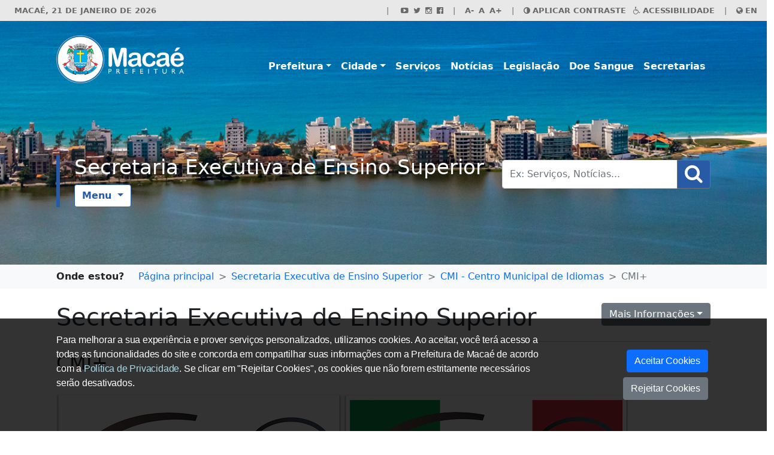

--- FILE ---
content_type: text/html; charset=UTF-8
request_url: https://macae.rj.gov.br/ensinosuperior/conteudo/titulo/cmi-
body_size: 93198
content:
  
<!DOCTYPE html>
<html lang="pt">
<head>
        
  <title>Prefeitura Municipal de Macaé</title>  <meta content="width=device-width, initial-scale=1, maximum-scale=1, user-scalable=no" name="viewport">
  <meta name="title" content="Prefeitura Municipal de Macaé" />
  <meta name="description" content="Secretaria Executiva de Ensino Superior" />
  <meta name="keywords" content="" />
  <meta name="url" content="https://macae.rj.gov.br/ensinosuperior/conteudo/titulo/cmi-" />
  <meta http-equiv="pragma" content="no-cache" />
  <meta charset="utf-8" />
  <link rel='alternate' type='application/rss+xml' title='RSS' href='http://www.macae.rj.gov.br/rss'>
  <link rel="stylesheet" href="/css/font-awesome.min.css">
  
  <!-- load meta tags -->
  <meta property="og:image" content="" />
  <meta name="twitter:image" content=""/>
  <meta property="og:title" content="Secretaria Executiva de Ensino Superior" />
  <meta name="twitter:title" content="Secretaria Executiva de Ensino Superior"/>
  <meta property="og:type" content="article" />
  <meta property="og:description" content="Secretaria Executiva de Ensino Superior" />
  <meta name="twitter:description" content="Secretaria Executiva de Ensino Superior"/>
  <meta property="og:url" content="https://macae.rj.gov.br/ensinosuperior/conteudo/titulo/cmi-">
  <meta property="og:locale" content="pt_BR" />
  <meta property="og:locale:alternate" content="en_US" />
  
  <!-- iniciando dependencias principais -->
  <script type="text/javascript" src="/js/jquery-3.3.1.min.js"></script>
  <script type="text/javascript" src="/js/bootstrap.bundle.min.js"></script>

  <!-- load stylesheets -->
  <link href="/css/default.css" media="screen" rel="stylesheet" type="text/css" >
<link href="/css/normalize.css" media="screen" rel="stylesheet" type="text/css" >
<link href="/css/style2022.css" media="screen" rel="stylesheet" type="text/css" >
<link href="/css/servicos.css" media="screen" rel="stylesheet" type="text/css" >
<link href="/css/bootstrap.min.css" media="all" rel="stylesheet" type="text/css" >
</head>
<body>
<input id="siteid" type="hidden" value="113"/>

    <div class="container-fluid mb-4 d-print-none">

        <div id="barratopo" class="row bg-gray">
    <nav class="navbar navbar-expand-lg p-0" aria-label="Menu Acessibilidade">
        <div class="container-fluid pe-0">
            <span  class="navbar-brand mb-0 h1">
                <strong>MACAÉ, 21 DE JANEIRO DE 2026                </strong>
            </span>
            <button class="navbar-toggler" type="button" data-bs-toggle="collapse" data-bs-target="#navbarAcessibilidade" aria-controls="navbarAcessibilidade" aria-expanded="false" aria-label="Expande/Colapsa">
                <span><i class="fa fa-cog"></i></span>
            </button>
            <div class="collapse navbar-collapse justify-content-end p-0" id="navbarAcessibilidade">
                <ul class="nav">
    <!--                <li class="nav-item">                    
                        <a href="https://ww2.macae.rj.gov.br/"  class="nav-link">
                            <strong>SITE ANTIGO</strong>
                        </a>
                    </li>  -->
                    
                    <li class="nav-item"><span class="nav-link px-0">|</span></li>

                    <li class="nav-item">                    
                        <a href="http://www.youtube.com/channel/UCfeLg3cOvi_8C2uts0k7BLw" target="_blank" class="nav-link pe-0">
                            &nbsp;<i class="fa fa-youtube-play" aria-hidden="true"></i>
                        </a>
                    </li>
                    <li class="nav-item">                    
                        <a href="https://twitter.com/macaeprefeitura" target="_blank" class="nav-link ps-0 pe-0">
                            &nbsp;&nbsp;<i class="fa fa-twitter" aria-hidden="true"></i>
                        </a>
                    </li>
                    <li class="nav-item">                    
                        <a href="http://instagram.com/prefeiturademacae" target="_blank" class="nav-link ps-0 pe-0">
                            &nbsp;&nbsp;<i class="fa fa-instagram " aria-hidden="true"></i>
                        </a>
                    </li>
                    <li class="nav-item">                    
                        <a href="https://www.facebook.com/prefeiturademacae" target="_blank" class="nav-link ps-0">
                            &nbsp;&nbsp;<i class="fa fa-facebook-official" aria-hidden="true"></i>
                        </a>
                    </li>
                    <li class="nav-item"><span class="nav-link px-0">|</span></li>
                    <!--<div class="row" id="acessibilidade-fonts-size">-->
                    <li class="nav-item acessibilidade-fonts-size">  
                        <a href="#dec-font" id="dec-font" class="nav-link pe-0">
                            <strong>A-</strong>
                        </a>
                    </li>
                    <li class="nav-item acessibilidade-fonts-size">                    
                        <a href="#nor-font" id="nor-font" class="nav-link ps-0 pe-0">
                            &nbsp;&nbsp;<strong>A</strong>
                        </a>
                    </li>
                    <li class="nav-item acessibilidade-fonts-size">                    
                        <a href="#inc-font" id="inc-font" class="nav-link ps-0">
                            &nbsp;&nbsp;<strong>A+</strong>
                        </a>
                    </li>
                    <!--</div>-->
                    <li class="nav-item"><span class="nav-link px-0">|</span></li>
                    <li class="nav-item">                    
                        <a href="#contraste" class="nav-link pe-0" id="contraste">
                            <i class="fa fa-adjust" aria-hidden="true"></i> <strong>APLICAR CONTRASTE</strong>
                        </a>
                    </li>
                    <li class="nav-item">                    
                        <a href="/conteudo/leitura/titulo/acessibilidade" class="nav-link ps-0">
                            &nbsp;&nbsp;&nbsp;<i class="fa fa-wheelchair" aria-hidden="true"></i> <strong>ACESSIBILIDADE</strong>
                        </a>
                    </li>
                    <li class="nav-item"><span class="nav-link px-0">|</span></li>
                    
                    <li class="nav-item">                    
                        <a href="/city"  class="nav-link">
                            <i class="fa fa-globe" aria-hidden="true"></i> <strong>EN</strong>
                        </a>
                    </li>
                </ul>
            </div>
        </div>
    </nav>
</div>
<!-- /accessibility-toolbar -->

        <div id="row topo-menu-responsivo">
            <div class="row d-lg-none">
    <nav class="navbar navbar-expand-lg navbar-light bg-light ps-2">
        <div class="container-fluid ps-3 pe-0">
            <a class="navbar-brand" data-bs-toggle="collapse" data-bs-target="#navbarNavDropdown" style="font-size: 0.9rem; color: rgba(0,0,0,.55);" href="#"><strong>MENU</strong></a>
            <button class="navbar-toggler" type="button" data-bs-toggle="collapse" data-bs-target="#navbarNavDropdown" aria-controls="navbarNavDropdown" aria-expanded="false" aria-label="Toggle navigation">
                <span class="navbar-toggler-icon"></span>
            </button>
            <div class="collapse navbar-collapse" id="navbarNavDropdown">
                <ul class="navbar-nav">
                    <li class='nav-item dropdown'><a class='nav-link dropdown-toggle' data-bs-toggle='dropdown' target='_top' href='#'>Prefeitura</a><ul class='dropdown-menu'><li><a class='dropdown-item' target='_top' href='/orgaosmunicipais'>Contatos dos órgãos</a></li><li><a class='dropdown-item' target='_top' href='/conteudo/leitura/titulo/aplicacao-visual'>Aplicação Visual</a></li><li><a class='dropdown-item' target='_top' href='/conteudo/leitura/titulo/estrutura-pmm'>Estrutura PMM</a></li><li><a class='dropdown-item' target='_top' href='https://www.macae.rj.gov.br/conteudo/leitura/titulo/concurso-publico'>Concursos Públicos</a></li><li><a class='dropdown-item' target='_top' href='/conteudo/leitura/titulo/mapa-de-risco-e-cadeia-de-valor'>Mapa de Risco e Cadeia de Valor</a></li></ul></li><li class='nav-item dropdown'><a class='nav-link dropdown-toggle' data-bs-toggle='dropdown' target='_top' href='#'>Cidade</a><ul class='dropdown-menu'><li><a class='dropdown-item' target='_top' href='https://macae.rj.gov.br/conteudo/leitura/titulo/capital-nacional-da-energia-e-do-conhecimento'>Bem-vindo a Macaé</a></li><li><a class='dropdown-item' target='_top' href='/conteudo/leitura/titulo/crescimento-economico'>Crescimento econômico</a></li><li><a class='dropdown-item' target='_top' href='/conteudo/leitura/titulo/hino-de-macae'>Hino de Macaé</a></li><li><a class='dropdown-item' target='_top' href='/conteudo/leitura/titulo/historia'>História</a></li><li><a class='dropdown-item' target='_top' href='/conteudo/leitura/titulo/literatura'>Literatura</a><ul class='dropdown-menu'><li><a class='dropdown-item' target='_top' href='/conteudo/leitura/titulo/a-historia-de-motta-coqueiro'>A História de Motta Coqueiro</a></li><li><a class='dropdown-item' target='_top' href='/conteudo/leitura/titulo/igreja-de-santanna-a-lenda-de-santanna'>Igreja de Sant´Anna - A Lenda de Sant´Anna</a></li></ul></li><li><a class='dropdown-item' target='_top' href='/conteudo/leitura/titulo/o-municipio-em-dados'>O Município em Dados</a></li><li><a class='dropdown-item' target='_top' href='/conteudo/leitura/titulo/origem-do-nome'>Origem do Nome</a></li><li><a class='dropdown-item' target='_top' href='/conteudo/leitura/titulo/pesquisas-sobre-a-cidade-de-macae'>Pesquisas sobre a cidade de Macaé</a></li><li><a class='dropdown-item' target='_top' href='/conteudo/leitura/titulo/tecnologia-e-pesquisa'>Tecnologia e pesquisa</a></li><li><a class='dropdown-item' target='_top' href='/conteudo/leitura/titulo/cronologia-de-macae'>Cronologia de Macaé</a></li><li><a class='dropdown-item' target='_top' href='/conteudo/leitura/titulo/relacao-de-dados-abertos-no-portal-da-transparencia'>Relação de Dados abertos no Portal da Transparência</a></li></ul></li><li class='nav-item'><a class='nav-link' target='_top' href='https://macae.rj.gov.br/servicos'>Serviços</a></li><li class='nav-item'><a class='nav-link' target='_top' href='/noticias'>Notícias</a></li><li class='nav-item'><a class='nav-link' target='_top' href='https://sistemas.macae.rj.gov.br:840/transparencia/legislacao'>Legislação</a></li><li class='nav-item'><a class='nav-link' target='_top' href='/conteudo/leitura/titulo/doacao-de-sangue-macae'>Doe Sangue</a></li><li class='nav-item'><a class='nav-link' data-bs-toggle='modal' data-bs-target='#modalAcessoRapidoOrgaos' href='#'>Secretarias</a>                </ul>
            </div>
        </div>
    </nav>
</div>        </div>

        <div class="row">
            <div id="topo-principal" class="text-white p-0 border-0 hidden-responsive-image-site" style="background-image: url('/img/HeaderSite.png'); background-size: cover;">
                <div class="pb-5 pt-4">
            <nav id="menu" class="mb-5 border-gray">
                <div class="container">
                    <div class="row">
                        <div class="col-10 col-md-3 pb-2">
                            <div class="col-8 col-md-10 pb-2 hidden-responsive-height">
                                <a href="/"><img href="/" alt="logo" class="img-fluid img-fluid pb-2 hidden-responsive-logo logo-tela-maior" src="/imagens/topo/logo-padrao.png"></a>
                                <a href="/"><img href="/" alt="logo" class="img-fluid img-fluid pb-2 hidden-responsive-logo logo-tela-menor pt-3" src="/imagens/topo/logo-padrao.png"></a>
                                <!--<a href="/"><img href="/" alt="logo" class="img-fluid img-fluid pb-2 hidden-responsive-logo logo-tela-maior" src="/img/brasao2.png"></a>-->
                                <!--<a href="/"><img href="/" alt="logo" class="img-fluid img-fluid pb-2 hidden-responsive-logo logo-tela-menor pt-3" src="/img/brasao2.png"></a>-->
                            </div>
                        </div>
                        
                                                    <div class="col-2 col-md-9 hidden-responsive-event-click-none">
        <!--                            <div class="float-end pt-2 hidden-responsive-padding-top hidden-responsive-event-click-auto">
                                    <div class="pt-4">
                                        <div class="dropdown">
                     <button class="btn btn-outline-primary dropdown-toggle dropdown-branco" type="button" id="dropdownAcessoRapidoTopo" data-bs-toggle="dropdown" aria-expanded="false">
                         Acesso Rápido
                     </button>
                     <ul id="menuAcessoRapidoTopo" class="dropdown-menu" aria-labelledby="dropdownAcessoRapidoTopo">
            <li>
              <a href="#" class="dropdown-item" data-bs-toggle="modal" data-bs-target="#modalAcessoRapidoOrgaos">Órgãos e Secretarias</a>
            </li> 
            <li>
              <a href="/lista-servicos" class="dropdown-item" data-bs-target="#%s">Serviços</a>
            </li></ul>
                  </div>                                    </div>
                                </div>-->
                                <nav id="menu-principal" class="navbar navbar-expand-lg navbar-light bg-transparent text-nowrap d-md-block" aria-label="Menu Principal">
                                    <div class="container-fluid p-0 pt-4">
        <!--                                    <button class="navbar-toggler hidden-responsive" type="button" data-bs-toggle="collapse" data-bs-target="#navbarTop" aria-controls="navbarTop" aria-expanded="false" aria-label="Expande/Colapsa Navegação">
                                            <span><i class="fa fa-bars"></i></span>
                                        </button>-->
                                        <div class="collapse navbar-collapse justify-content-end" id="navbarTop">
                                            <ul class="navbar-nav">
                                                <li class='nav-item dropdown'><a class='nav-link dropdown-toggle' data-bs-toggle='dropdown' target='_top' href='#'>Prefeitura</a><ul class='dropdown-menu'><li><a class='dropdown-item' target='_top' href='/orgaosmunicipais'>Contatos dos órgãos</a></li><li><a class='dropdown-item' target='_top' href='/conteudo/leitura/titulo/aplicacao-visual'>Aplicação Visual</a></li><li><a class='dropdown-item' target='_top' href='/conteudo/leitura/titulo/estrutura-pmm'>Estrutura PMM</a></li><li><a class='dropdown-item' target='_top' href='https://www.macae.rj.gov.br/conteudo/leitura/titulo/concurso-publico'>Concursos Públicos</a></li><li><a class='dropdown-item' target='_top' href='/conteudo/leitura/titulo/mapa-de-risco-e-cadeia-de-valor'>Mapa de Risco e Cadeia de Valor</a></li></ul></li><li class='nav-item dropdown'><a class='nav-link dropdown-toggle' data-bs-toggle='dropdown' target='_top' href='#'>Cidade</a><ul class='dropdown-menu'><li><a class='dropdown-item' target='_top' href='https://macae.rj.gov.br/conteudo/leitura/titulo/capital-nacional-da-energia-e-do-conhecimento'>Bem-vindo a Macaé</a></li><li><a class='dropdown-item' target='_top' href='/conteudo/leitura/titulo/crescimento-economico'>Crescimento econômico</a></li><li><a class='dropdown-item' target='_top' href='/conteudo/leitura/titulo/hino-de-macae'>Hino de Macaé</a></li><li><a class='dropdown-item' target='_top' href='/conteudo/leitura/titulo/historia'>História</a></li><li><a class='dropdown-item' target='_top' href='/conteudo/leitura/titulo/literatura'>Literatura</a><ul class='dropdown-menu'><li><a class='dropdown-item' target='_top' href='/conteudo/leitura/titulo/a-historia-de-motta-coqueiro'>A História de Motta Coqueiro</a></li><li><a class='dropdown-item' target='_top' href='/conteudo/leitura/titulo/igreja-de-santanna-a-lenda-de-santanna'>Igreja de Sant´Anna - A Lenda de Sant´Anna</a></li></ul></li><li><a class='dropdown-item' target='_top' href='/conteudo/leitura/titulo/o-municipio-em-dados'>O Município em Dados</a></li><li><a class='dropdown-item' target='_top' href='/conteudo/leitura/titulo/origem-do-nome'>Origem do Nome</a></li><li><a class='dropdown-item' target='_top' href='/conteudo/leitura/titulo/pesquisas-sobre-a-cidade-de-macae'>Pesquisas sobre a cidade de Macaé</a></li><li><a class='dropdown-item' target='_top' href='/conteudo/leitura/titulo/tecnologia-e-pesquisa'>Tecnologia e pesquisa</a></li><li><a class='dropdown-item' target='_top' href='/conteudo/leitura/titulo/cronologia-de-macae'>Cronologia de Macaé</a></li><li><a class='dropdown-item' target='_top' href='/conteudo/leitura/titulo/relacao-de-dados-abertos-no-portal-da-transparencia'>Relação de Dados abertos no Portal da Transparência</a></li></ul></li><li class='nav-item'><a class='nav-link' target='_top' href='https://macae.rj.gov.br/servicos'>Serviços</a></li><li class='nav-item'><a class='nav-link' target='_top' href='/noticias'>Notícias</a></li><li class='nav-item'><a class='nav-link' target='_top' href='https://sistemas.macae.rj.gov.br:840/transparencia/legislacao'>Legislação</a></li><li class='nav-item'><a class='nav-link' target='_top' href='/conteudo/leitura/titulo/doacao-de-sangue-macae'>Doe Sangue</a></li><li class='nav-item'><a class='nav-link' data-bs-toggle='modal' data-bs-target='#modalAcessoRapidoOrgaos' href='#'>Secretarias</a>                                            </ul>
                                        </div>     
                                    </div>
                                </nav>
                            </div>
                                            </div>
                </div>
            </nav>

            <div class="container">
                <div class="row py-4">
                    <div class="col-12 col-lg-8 py-4">
                        <div class="callout callout-info px-4">
                                                            <h2 class="text-shadow-black titulo-topo-site pe-4"><a href="/ensinosuperior">Secretaria Executiva de Ensino Superior</a></h2>
                                                                        <div class="row">
                                        <div class="dropdown">
                                            <button class="btn btn-outline-primary dropdown-toggle dropdown-branco" type="button" id="dropdownSecretaria" data-bs-toggle="dropdown" aria-expanded="false">
                                                Menu
                                            </button>
                                            <ul class="dropdown-menu" aria-labelledby="dropdownSecretaria">
                                                <li><a class="dropdown-item" target="_top" href="/ensinosuperior/conteudo/titulo/apresentacao">Apresentação</a></li>
<li><a class="dropdown-item" target="_top" href="/femass">Faculdade Miguel Ângelo da Silva Santos - FeMASS</a></li>
<li><a class="dropdown-item" target="_top" href="/ensinosuperior/conteudo/titulo/superintendencia-academica">Superintendência Acadêmica</a></li>
<li><a class="dropdown-item" target="_top" href="/semed/conteudo/titulo/colegio-de-aplicacao">Colégio de Aplicação</a></li>
<li><a class="dropdown-item" target="_top" href="/ensinosuperior/conteudo/titulo/superintendencia-administrativa">Superintendência Administrativa</a></li>
<li><a class="dropdown-item" target="_top" href="/ensinosuperior/conteudo/titulo/cmi-centro-municipal-de-idiomas">CMI - Centro Municipal de Idiomas</a></li>
<li><a class="dropdown-item" target="_top" href="/ensinosuperior/conteudo/titulo/observatorio-da-cidade-de-macae">Observatório da Cidade de Macaé</a></li>
<li><a class="dropdown-item" target="_top" href="/ensinosuperior/conteudo/titulo/superintendencia-de-ciencia-pesquisa-desenvolvimento-e-inovacao">Superintendência de Ciência, Pesquisa, Desenvolvimento e Inovação</a></li>
<li><a class="dropdown-item" target="_top" href="/ensinosuperior/conteudo/titulo/universidade-livre">Universidade Livre</a></li>
<li><a class="dropdown-item" target="_top" href="/ensinosuperior/conteudo/titulo/pos-graduacao-em-gestao-publica">Pós-Graduação em Gestão Pública</a></li>
<li><hr class="dropdown-divider"></li><li><h6 class="dropdown-header">Instituições de Ensino Superior</h6></li><li><a class="dropdown-item" target="_top" href="/ensinosuperior/conteudo/titulo/femass-faculdade-professor-miguel-angelo-da-silva-santos">FeMASS - Faculdade Professor Miguel Angelo da Silva Santos</a></li>
<li><a class="dropdown-item" target="_top" href="/ensinosuperior/conteudo/titulo/iff-instituto-federal-de-educacao-ciencia-e-tecnologia-fluminense">IFF - Instituto Federal de Educação, Ciência e Tecnologia Fluminense</a></li>
<li><a class="dropdown-item" target="_top" href="/ensinosuperior/conteudo/titulo/uenf-universidade-estadual-do-norte-fluminense-darcy-ribeiro">UENF - Universidade Estadual do Norte Fluminense Darcy Ribeiro</a></li>
<li><a class="dropdown-item" target="_top" href="/ensinosuperior/conteudo/titulo/uff-universidade-federal-fluminense">UFF - Universidade Federal Fluminense</a></li>
<li><a class="dropdown-item" target="_blank" href="/ensinosuperior/conteudo/titulo/ufrj-universidade-federal-do-rio-de-janeiro">UFRJ - Universidade Federal do Rio de Janeiro</a></li>
<li><hr class="dropdown-divider"></li><li><a class="dropdown-item" target="_top" href="/ensinosuperior/conteudo/titulo/moradia-estudantil-temporaria">Moradia Estudantil Temporária</a></li>
<li><a class="dropdown-item" target="_top" href="/ensinosuperior/conteudo/titulo/universidade-aberta-da-terceira-idade">Universidade Aberta da Terceira Idade</a></li>
<li><a class="dropdown-item" target="_top" href="/ensinosuperior/conteudo/titulo/alma-alvissaras-literarias-de-macae">ALMa – Alvíssaras Literárias de Macaé</a></li>
<li><hr class="dropdown-divider"></li><li><h6 class="dropdown-header">Seleção de Bolsas de Estudo</h6></li><li><a class="dropdown-item" target="_top" href="/ensinosuperior/conteudo/titulo/bolsas-de-estudo-2013">Bolsas de Estudo 2013</a></li>
<li><a class="dropdown-item" target="_top" href="/ensinosuperior/conteudo/titulo/bolsas-de-estudo-2014">Bolsas de Estudo 2014</a></li>
<li><a class="dropdown-item" target="_top" href="/ensinosuperior/conteudo/titulo/bolsas-de-estudo-2015">Bolsas de Estudo 2015</a></li>
<li><a class="dropdown-item" target="_top" href="/ensinosuperior/conteudo/titulo/bolsas-de-estudo-2016">Bolsas de Estudo 2016</a></li>
<li><a class="dropdown-item" target="_top" href="/ensinosuperior/conteudo/titulo/bolsas-de-estudo-2016-suspenso">Bolsas de Estudo 2016 - Suspenso</a></li>
<li><a class="dropdown-item" target="_top" href="/ensinosuperior/conteudo/titulo/bolsas-de-estudo-2017">Bolsas de Estudo 2017</a></li>
<li><a class="dropdown-item" target="_top" href="/ensinosuperior/conteudo/titulo/bolsas-de-estudo-2018">Bolsas de Estudo 2018</a></li>
<li><a class="dropdown-item" target="_top" href="/ensinosuperior/conteudo/titulo/bolsas-de-estudo-2021">Bolsas de Estudo 2021</a></li>
<li><hr class="dropdown-divider"></li><li><a class="dropdown-item" target="_top" href="/ensinosuperior/conteudo/titulo/correio-universitario">Correio Universitário</a></li>
<li><a class="dropdown-item" target="_top" href="/ensinosuperior/conteudo/titulo/programa-macae-conecta">Programa Macaé Conecta</a></li>
<li><a class="dropdown-item" target="_top" href="/ensinosuperior/conteudo/titulo/macae-2030-futuros-cenarios-para-macae-alem-do-petroleo">Macaé 2030: futuros cenários para Macaé além do petróleo</a></li>
<li><a class="dropdown-item" target="_top" href="http://www.macae.ufrj.br/">UFRJ Campus Macaé</a></li>
<li><a class="dropdown-item" target="_top" href="http://icm.sites.uff.br/">UFF Campus Macaé</a></li>
<li><a class="dropdown-item" target="_top" href="/ensinosuperior/conteudo/titulo/hackathon-macae-conecta">Hackathon Macaé Conecta</a></li>
<li><a class="dropdown-item" target="_top" href="/ensinosuperior/conteudo/titulo/e-book-macae-do-caos-ao-conhecimento">E-Book Macaé do Caos ao Conhecimento</a></li>
<li><a class="dropdown-item" target="_top" href="https://www.macae.rj.gov.br/midia/conteudo/arquivos/1733961530.pdf">E-book Polifonias: Sistema de Garantias de Direitos e o Cuidado Ampliado da Criança e do Adolescente</a></li>
<li><a class="dropdown-item" target="_top" href="/ensinosuperior/conteudo/titulo/mapa-academico-de-macae">Mapa Acadêmico de Macaé</a></li>
<li><a class="dropdown-item" target="_top" href="/ensinosuperior/conteudo/titulo/premio-servidores-inovadores">Prêmio Servidores Inovadores</a></li>
<li><a class="dropdown-item" target="_top" href="/ensinosuperior/conteudo/titulo/e-book-macae-2030-futuros-cenarios-alem-do-petroleo">E-book Macaé 2030: futuros cenários além do Petróleo</a></li>
<li style="text-alignment: center;"><hr class="dropdown-divider"></li><li><a class="dropdown-item" target="_top" href="/ensinosuperior/atendimento">Contatos e Horários de Atendimento</a></li>
                                            </ul>
                                        </div>
                                    </div>
                                                                                        </div>
                    </div>
                    
                                            <div class="col-12 col-lg-4 d-flex align-items-center">
                            <form id="form-busca" class="mb-4 w-100">
                                <div class="input-group">
                                    <input type="text" accesskey="1" id="search" name="q" value="" class="form-control" placeholder="Ex: Serviços, Notícias..." aria-label="Busca Geral. Exemplos: Serviços, Notícias..." aria-describedby="button-addon2">
                                    <button class="btn btn-outline-secondary btn-primary text-white" type="submit" id="button-search"><i class="fa fa-search fa-2x"></i></button>
                                </div>
                            </form>
                        </div>
                                    </div>
            </div>
        </div>
    </div>
</div>
  <div class="modal fade" id="modalAcessoRapidoOrgaos" tabindex="-1" aria-labelledby="modalAcessoRapidoOrgaosLabel" aria-hidden="true">
                        <div class="modal-dialog modal-xl modal-fullscreen-lg-down">
                            <div class="modal-content">
                                <div class="modal-header">
                                    <h5 class="modal-title" id="modalAcessoRapidoOrgaosLabel">Órgãos e Secretarias</h5>
                                    <button type="button" class="btn-close" data-bs-dismiss="modal" aria-label="Close"></button>
                                </div>
                                <div class="modal-body acessorapido-orgaos-secretarias">
                                    <div class="input-search row mb-2">
                                        <div class="col">
                                            <input type="text" value="" class="form-control" placeholder="Buscar órgão ou secretaria">
                                        </div>
                                    </div>
                                    <div class="row">
                                    <div class="column3 col"><div class="list-group"><div><a class="list-group-item list-group-item-action" href="/agersan" target="_blank">Agência Reguladora de Saneamento Básico do Município de Macaé – Agersan</a></div>
<div><a class="list-group-item list-group-item-action" href="/controladoria" target="_top">Controladoria Geral</a></div>
<div><a class="list-group-item list-group-item-action" href="/femass" target="_blank">Faculdade Miguel Ângelo da Silva Santos - Femass</a></div>
<div><a class="list-group-item list-group-item-action" href="/macaeprev" target="_top">Instituto de Previdência Social do Município de Macaé – Macaeprev</a></div>
<div><a class="list-group-item list-group-item-action" href="/procuradoria" target="_top">Procuradoria Geral</a></div>
<div><a class="list-group-item list-group-item-action" href="/semad" target="_blank">Secretaria de Administração</a></div>
<div><a class="list-group-item list-group-item-action" href="/agroeconomia" target="_top">Secretaria de Agroeconomia</a></div>
<div><a class="list-group-item list-group-item-action" href="/semas" target="_top">Secretaria de Ambiente, Sustentabilidade e Clima</a></div>
</div></div><div class="column3 col"><div class="list-group"><div><a class="list-group-item list-group-item-action" href="/cti" target="_blank">Secretaria de Ciência, Tecnologia e Inovação</a></div>
<div><a class="list-group-item list-group-item-action" href="/cultura" target="_blank">Secretaria de Cultura</a></div>
<div><a class="list-group-item list-group-item-action" href="/sedec" target="_top">Secretaria de Desenvolvimento Econômico</a></div>
<div><a class="list-group-item list-group-item-action" href="/desenvolvimentosocial" target="_blank">Secretaria de Desenvolvimento Social, Direitos Humanos, Acessibilidade e Economia Solidária</a></div>
<div><a class="list-group-item list-group-item-action" href="/semed" target="_top">Secretaria de Educação</a></div>
<div><a class="list-group-item list-group-item-action" href="/esportes" target="_top">Secretaria de Esportes</a></div>
<div><a class="list-group-item list-group-item-action" href="/semfaz" target="_top">Secretaria de Fazenda</a></div>
<div><a class="list-group-item list-group-item-action" href="/gp" target="_blank">Secretaria de Gestão de Pessoas</a></div>
</div></div><div class="column3 col"><div class="list-group"><div><a class="list-group-item list-group-item-action" href="/governo" target="_top">Secretaria de Governo</a></div>
<div><a class="list-group-item list-group-item-action" href="/infraestrutura" target="_top">Secretaria de Infraestrutura</a></div>
<div><a class="list-group-item list-group-item-action" href="/mobilidadeurbana" target="_top">Secretaria de Mobilidade Urbana</a></div>
<div><a class="list-group-item list-group-item-action" href="/ordempublica" target="_top">Secretaria de Ordem Pública</a></div>
<div><a class="list-group-item list-group-item-action" href="/pescaeaquicultura" target="_blank">Secretaria de Pesca e Aquicultura</a></div>
<div><a class="list-group-item list-group-item-action" href="/pg" target="_blank">Secretaria de Planejamento e Gestão</a></div>
<div><a class="list-group-item list-group-item-action" href="/igualdaderacial" target="_blank">Secretaria de Políticas de Promoção da Igualdade Racial</a></div>
<div><a class="list-group-item list-group-item-action" href="/politicasmulheres" target="_blank">Secretaria de Políticas para as Mulheres</a></div>
</div></div><div class="column3 col"><div class="list-group"><div><a class="list-group-item list-group-item-action" href="https://www.macae.rj.gov.br/protecaoanimal" target="_blank">Secretaria de Proteção e Defesa do Animal</a></div>
<div><a class="list-group-item list-group-item-action" href="/qp" target="_blank">Secretaria de Qualificação Profissional</a></div>
<div><a class="list-group-item list-group-item-action" href="/saude" target="_top">Secretaria de Saúde</a></div>
<div><a class="list-group-item list-group-item-action" href="/trabalhoerenda" target="_blank">Secretaria de Trabalho e Renda</a></div>
<div><a class="list-group-item list-group-item-action" href="/turismo" target="_blank">Secretaria de Turismo</a></div>
</div></div>
                                    </div>
                                </div>
                            </div>
                        </div>
                    </div>   <div class="modal fade" id="modalAcessoRapidoServicos" tabindex="-1" aria-labelledby="modalAcessoRapidoServicosLabel" aria-hidden="true">
                        <div class="modal-dialog modal-xl modal-fullscreen-lg-down">
                            <div class="modal-content">
                                <div class="modal-header">
                                    <h5 class="modal-title" id="modalAcessoRapidoServicosLabel">Serviços</h5>
                                    <button type="button" class="btn-close" data-bs-dismiss="modal" aria-label="Close"></button>
                                </div>
                                <div class="modal-body acessorapido-servicos">
                                    <div class="input-search row mb-2">
                                        <div class="col">
                                            <input type="text" value="" class="form-control" placeholder="Buscar serviço">
                                        </div>
                                    </div>
                                    <div class="row">
                                    <div class="column3 col"><div class="list-group"><div><a class="list-group-item list-group-item-action" href="/" >Macaé+Iluminada</a></div>
<div><a class="list-group-item list-group-item-action" href="/" >Intermediação Mão de Obra</a></div>
<div><a class="list-group-item list-group-item-action" href="/" >Benefício Cartão Macaé</a></div>
<div><a class="list-group-item list-group-item-action" href="/" >Recurso Multa Trânsito/Transp</a></div>
<div><a class="list-group-item list-group-item-action" href="https://siarm.macae.rj.gov.br/" >Alvará automatizado REGIN</a></div>
<div><a class="list-group-item list-group-item-action" href="/" >Denúncia discrimin. mercado</a></div>
<div><a class="list-group-item list-group-item-action" href="https://siarm.macae.rj.gov.br/" >IPTU</a></div>
<div><a class="list-group-item list-group-item-action" href="https://siarm.macae.rj.gov.br/" >ITBI</a></div>
<div><a class="list-group-item list-group-item-action" href="https://siarm.macae.rj.gov.br/" >ISS</a></div>
<div><a class="list-group-item list-group-item-action" href="https://siarm.macae.rj.gov.br/" >Nota Fiscal Eletrônica</a></div>
<div><a class="list-group-item list-group-item-action" href="https://siarm.macae.rj.gov.br/" >Recibo provisório serviços</a></div>
<div><a class="list-group-item list-group-item-action" href="https://siarm.macae.rj.gov.br/" >Dívida Ativa Imobiliária</a></div>
<div><a class="list-group-item list-group-item-action" href="https://siarm.macae.rj.gov.br/" >Certidão Imobiliária</a></div>
<div><a class="list-group-item list-group-item-action" href="/" >Microchipagem Animal</a></div>
<div><a class="list-group-item list-group-item-action" href="/servicospublicos/conteudo/titulo/coleta-de-lixo-residencial" >Coleta de Lixo Residencial</a></div>
<div><a class="list-group-item list-group-item-action" href="/" >Programa Cuidar de Quem Cuida</a></div>
<div><a class="list-group-item list-group-item-action" href="/orgaosmunicipais/unidades/tipo/saude" >Unidades de Saúde</a></div>
<div><a class="list-group-item list-group-item-action" href="/orgaosmunicipais/unidades/tipo/escolar" >Unidades Escolares</a></div>
<div><a class="list-group-item list-group-item-action" href="/" >Cadastro de Transporte</a></div>
<div><a class="list-group-item list-group-item-action" href="/sema/conteudo/titulo/programas-municipais-de-coleta-e-destinacao-de-residuos-especiais" >Coleta de Óleo Vegetal</a></div>
<div><a class="list-group-item list-group-item-action" href="https://sistemas.macae.rj.gov.br:840/transparencia/contratacoes/licitacoespesquisa" >Licitações</a></div>
<div><a class="list-group-item list-group-item-action" href="/" >Profilaxia Pós-Exposição (PEP)</a></div>
<div><a class="list-group-item list-group-item-action" href="/" >Fretamento temporário</a></div>
<div><a class="list-group-item list-group-item-action" href="/geomacae/conteudo/titulo/apresentacao" >Portal de Dados GeoMacaé</a></div>
<div><a class="list-group-item list-group-item-action" href="/sema/conteudo/titulo/programas-municipais-de-coleta-e-destinacao-de-residuos-especiais" >Programa Municipal de Coleta de Eletroeletrônicos</a></div>
<div><a class="list-group-item list-group-item-action" href="https://protocolo.macae.rj.gov.br/consultaprocesso/form" >Consulta Processo</a></div>
<div><a class="list-group-item list-group-item-action" href="/mobilidadeurbana/conteudo/titulo/notificacoes" >Acidente trânsito sem vítima</a></div>
<div><a class="list-group-item list-group-item-action" href="/" >Contracheque 2ª via</a></div>
<div><a class="list-group-item list-group-item-action" href="/lista-servicos" >Mais serviços</a></div>
<div><a class="list-group-item list-group-item-action" href="/defesacivil/conteudo/titulo/disque-emergencia" >Deslizamento em residência</a></div>
<div><a class="list-group-item list-group-item-action" href="/defesacivil/conteudo/titulo/disque-emergencia" >Deslizamento em via pública</a></div>
<div><a class="list-group-item list-group-item-action" href="/defesacivil/conteudo/titulo/disque-emergencia" >Destelhamento por vendaval</a></div>
<div><a class="list-group-item list-group-item-action" href="https://protocolo.macae.rj.gov.br/" >Protocolo Integrado</a></div>
<div><a class="list-group-item list-group-item-action" href="/obras/conteudo/titulo/denuncia-de-construcoes-e-escavacoes-irregulares" >Construções irregulares</a></div>
<div><a class="list-group-item list-group-item-action" href="/" >Denúncia de crime ambiental</a></div>
<div><a class="list-group-item list-group-item-action" href="/" >Sistema Eletrônico de Informações (SEI! Macaé)</a></div>
<div><a class="list-group-item list-group-item-action" href="https://sistemas.macae.rj.gov.br:84/prematricula/" >Pré-matrícula Rede de Ensino</a></div>
<div><a class="list-group-item list-group-item-action" href="/" >Disque-Dengue</a></div>
<div><a class="list-group-item list-group-item-action" href="/" >Rotas e horários de ônibus</a></div>
<div><a class="list-group-item list-group-item-action" href="https://www.macae.rj.gov.br/esportes/conteudo/titulo/bolsa-atleta" >Bolsa Atleta</a></div>
<div><a class="list-group-item list-group-item-action" href="https://sistemas.macae.rj.gov.br:840/diariooficial/" >Diário Oficial</a></div>
<div><a class="list-group-item list-group-item-action" href="https://webmail.macae.rj.gov.br/mail/" >E-mail institucional</a></div>
<div><a class="list-group-item list-group-item-action" href="/conteudo/leitura/titulo/formulario-de-requerimento-do-protocolo" >Requerimento de Protocolo</a></div>
<div><a class="list-group-item list-group-item-action" href="/conteudo/leitura/titulo/disque-emergencia" >Combate ao Caramujo Africano</a></div>
<div><a class="list-group-item list-group-item-action" href="/saude/conteudo/titulo/coordenadoria-especial-de-protecao-animal-e-controle-de-zoonoses" >Controle de Pragas</a></div>
<div><a class="list-group-item list-group-item-action" href="/defesacivil/conteudo/titulo/produtos-perigosos" >Produtos perigosos</a></div>
<div><a class="list-group-item list-group-item-action" href="/saneamento/conteudo/titulo/servicos" >Ligação de água</a></div>
<div><a class="list-group-item list-group-item-action" href="/defesacivil/conteudo/titulo/acidentes-domesticos" >Acidente com produto tóxico</a></div>
<div><a class="list-group-item list-group-item-action" href="/" >Acidentes Domésticos</a></div>
<div><a class="list-group-item list-group-item-action" href="https://sistemas.macae.rj.gov.br:84/trabalhoerenda/index/mural" >Buscar Vagas de Emprego</a></div>
<div><a class="list-group-item list-group-item-action" href="/sedec/conteudo?id=1573" >Macaé Facilita</a></div>
<div><a class="list-group-item list-group-item-action" href="/noticias/leitura/noticia/protecao-animal-fiscaliza-denuncias-de-maus-tratos" >Maus Tratos Animais</a></div>
<div><a class="list-group-item list-group-item-action" href="https://protocolo.macae.rj.gov.br/requisicao" >Protocolo Online</a></div>
<div><a class="list-group-item list-group-item-action" href="https://sistemas.macae.rj.gov.br:82/apps/oficiodigital/" >Ofício Digital</a></div>
<div><a class="list-group-item list-group-item-action" href="https://sistemas.macae.rj.gov.br:84/esic/index/" >Acesso à Informação</a></div>
<div><a class="list-group-item list-group-item-action" href="/servicospublicos/conteudo/titulo/pintura-de-meio-fio" >Pintura de Meio-Fio</a></div>
<div><a class="list-group-item list-group-item-action" href="https://sistemas.macae.rj.gov.br:840/sim/midia/diariooficial/1157/1715862523.pdf" >Poluição Sonora</a></div>
<div><a class="list-group-item list-group-item-action" href="/conteudo/leitura/titulo/doacao-de-sangue-macae" >Agendar doação de sangue</a></div>
<div><a class="list-group-item list-group-item-action" href="http://tic.macae.rj.gov.br/portal-do-aluno/" >Portal do Aluno</a></div>
<div><a class="list-group-item list-group-item-action" href="/conteudo/leitura/titulo/disque-emergencia" >Problemas com a rede d'água</a></div>
<div><a class="list-group-item list-group-item-action" href="/mobilidadeurbana/conteudo/titulo/notificacoes" >Queda de Pontes</a></div>
<div><a class="list-group-item list-group-item-action" href="/servicopublico/conteudo?id=2924" >Rede pluvial</a></div>
<div><a class="list-group-item list-group-item-action" href="http://www.colaborando.com.br/bibl/bibl/externo.jsp" >Biblioteca Online</a></div>
<div><a class="list-group-item list-group-item-action" href="http://179.233.129.76:281/login" >Sistema controle Coronavírus</a></div>
<div><a class="list-group-item list-group-item-action" href="/saude/conteudo/titulo/crim-informacoes-sobre-medicamentos" >Dúvidas sobre medicamentos</a></div>
<div><a class="list-group-item list-group-item-action" href="/conteudo/leitura/titulo/portal-de-licenciamento" >Portal de Licenciamento</a></div>
<div><a class="list-group-item list-group-item-action" href="/conteudo/leitura/titulo/licenciamento-municipal-de-ambiente" >Licenciamento Ambiental</a></div>
<div><a class="list-group-item list-group-item-action" href="/conteudo/leitura/titulo/licenciamento-municipal-de-obras" >Licenciamento de Obras</a></div>
<div><a class="list-group-item list-group-item-action" href="https://siarm.macae.rj.gov.br/" >Licenciamento Funcionamento</a></div>
<div><a class="list-group-item list-group-item-action" href="/conteudo/leitura/titulo/licenciamento-sim-macae" >Serviço Inspeção Municipal</a></div>
<div><a class="list-group-item list-group-item-action" href="/conteudo/leitura/titulo/licenciamento-municipal-de-vigilancia-sanitaria" >Licenc. Vigilância Sanitária</a></div>
<div><a class="list-group-item list-group-item-action" href="/semed/conteudo/titulo/transporte-social-universitario" >Transporte Universitário TSU</a></div>
<div><a class="list-group-item list-group-item-action" href="https://www.fourinfosistemas.com.br/servicosonlinefourprev/login.jsf?id=6884" >Serviços Servidor Macaeprev</a></div>
<div><a class="list-group-item list-group-item-action" href="/sedec/conteudo/titulo/casa-do-empreendedor" >Casa do Empreendedor</a></div>
<div><a class="list-group-item list-group-item-action" href="/noticias/leitura/noticia/restaurante-popular-e-reaberto-com-refeicoes-gratuitas" >Restaurante Popular</a></div>
<div><a class="list-group-item list-group-item-action" href="/" >Rede de Cuidados da Pessoa com Deficiência - RCPD</a></div>
<div><a class="list-group-item list-group-item-action" href="/" >Rede de Cuidados da Pessoa com Deficiência - RCPD</a></div>
<div><a class="list-group-item list-group-item-action" href="/" >Políticas de Acesso e Gênero</a></div>
<div><a class="list-group-item list-group-item-action" href="/" >Políticas para PCD</a></div>
<div><a class="list-group-item list-group-item-action" href="/" >Bolsa Família</a></div>
<div><a class="list-group-item list-group-item-action" href="/" >Pré-matrícula / matrícula</a></div>
<div><a class="list-group-item list-group-item-action" href="/" >Pré-vestibular social</a></div>
<div><a class="list-group-item list-group-item-action" href="/" >Estudantes com deficiência</a></div>
<div><a class="list-group-item list-group-item-action" href="/" >Projetos integrados</a></div>
<div><a class="list-group-item list-group-item-action" href="/" >Transporte e passe escolar</a></div>
</div></div><div class="column3 col"><div class="list-group"><div><a class="list-group-item list-group-item-action" href="/" >Emissão de parecer jurídico</a></div>
<div><a class="list-group-item list-group-item-action" href="/" >Sistema Integrado Municipal</a></div>
<div><a class="list-group-item list-group-item-action" href="/" >Disque Racismo</a></div>
<div><a class="list-group-item list-group-item-action" href="/" >Manutenção das estradas</a></div>
<div><a class="list-group-item list-group-item-action" href="/" >Atendimento ao acidentado</a></div>
<div><a class="list-group-item list-group-item-action" href="/" >Sugerir Operação Trânsito</a></div>
<div><a class="list-group-item list-group-item-action" href="/" >Vaga para carga e descarga</a></div>
<div><a class="list-group-item list-group-item-action" href="/" >Instalar Sinalização/Melhora</a></div>
<div><a class="list-group-item list-group-item-action" href="/" >Vaga para Idoso e PCD</a></div>
<div><a class="list-group-item list-group-item-action" href="/" >Cartão SUS</a></div>
<div><a class="list-group-item list-group-item-action" href="/" >Situação Rua/Vulnerabilidade</a></div>
<div><a class="list-group-item list-group-item-action" href="/" >Atenção Primária (eMulti)</a></div>
<div><a class="list-group-item list-group-item-action" href="/" >Alteração linha transporte</a></div>
<div><a class="list-group-item list-group-item-action" href="/" >Vacina e Imunobiológico</a></div>
<div><a class="list-group-item list-group-item-action" href="/" >Abrigo no ponto de ônibus</a></div>
<div><a class="list-group-item list-group-item-action" href="/" >Atendimento Odontológico</a></div>
<div><a class="list-group-item list-group-item-action" href="/" >Palestras educação trânsito</a></div>
<div><a class="list-group-item list-group-item-action" href="/" >Regulação de Pacientes</a></div>
<div><a class="list-group-item list-group-item-action" href="/" >"Escolinha de Trânsito"</a></div>
<div><a class="list-group-item list-group-item-action" href="/" >Saúde de Triagem Neonatal</a></div>
<div><a class="list-group-item list-group-item-action" href="/" >Fiscalizar veículo irregular</a></div>
<div><a class="list-group-item list-group-item-action" href="/" >Saúde da Criança/Adolescente</a></div>
<div><a class="list-group-item list-group-item-action" href="/" >Instalar radar de velocidade</a></div>
<div><a class="list-group-item list-group-item-action" href="/" >Centro Referência Adolescente</a></div>
<div><a class="list-group-item list-group-item-action" href="/" >Instalar sinais de trânsito</a></div>
<div><a class="list-group-item list-group-item-action" href="/" >Consulta de obesidade</a></div>
<div><a class="list-group-item list-group-item-action" href="/" >Planejamento viário p evento</a></div>
<div><a class="list-group-item list-group-item-action" href="/" >Consulta de Amamentação</a></div>
<div><a class="list-group-item list-group-item-action" href="/" >Reboque/remoção de veículos</a></div>
<div><a class="list-group-item list-group-item-action" href="/" >Atendimento saúde da mulher</a></div>
<div><a class="list-group-item list-group-item-action" href="/" >Reparo de sinal de trânsito</a></div>
<div><a class="list-group-item list-group-item-action" href="/" >Atend. Laborat. Citopatologia</a></div>
<div><a class="list-group-item list-group-item-action" href="/" >Revisão de tempo em sinal</a></div>
<div><a class="list-group-item list-group-item-action" href="/" >Saúde da População LGBTQIA+</a></div>
<div><a class="list-group-item list-group-item-action" href="/" >Cartão de Estacionamento</a></div>
<div><a class="list-group-item list-group-item-action" href="/" >Atendimento à Saúde do Idoso</a></div>
<div><a class="list-group-item list-group-item-action" href="/" >Retirada de animais em vias</a></div>
<div><a class="list-group-item list-group-item-action" href="/" >Tratamento lesões cutâneas</a></div>
<div><a class="list-group-item list-group-item-action" href="/" >Instalação de Paraciclos</a></div>
<div><a class="list-group-item list-group-item-action" href="/" >Atend. pacientes ostomizados</a></div>
<div><a class="list-group-item list-group-item-action" href="/" >Solicitar estudo ciclorrotas</a></div>
<div><a class="list-group-item list-group-item-action" href="/" >Atendimento paciente diabetes</a></div>
<div><a class="list-group-item list-group-item-action" href="/" >Saúde do paciente oncológico</a></div>
<div><a class="list-group-item list-group-item-action" href="/" >Captação de Vagas de Emprego</a></div>
<div><a class="list-group-item list-group-item-action" href="/" >Saúde em atenção domiciliar</a></div>
<div><a class="list-group-item list-group-item-action" href="/" >Espaço Recrutam. e Seleção</a></div>
<div><a class="list-group-item list-group-item-action" href="/" >Fisioterapia e reabilitação</a></div>
<div><a class="list-group-item list-group-item-action" href="/servicospublicos/conteudo?id=1355" >Coleta de Lixo Hospitalar</a></div>
<div><a class="list-group-item list-group-item-action" href="/" >Emissão Carteira Identidade</a></div>
<div><a class="list-group-item list-group-item-action" href="/" >Reabilitação Pós-COVID</a></div>
<div><a class="list-group-item list-group-item-action" href="/TRABALHOERENDA/conteudo/titulo/ao-trabalhador" >Emissão Carteira de Trabalho</a></div>
<div><a class="list-group-item list-group-item-action" href="/" >Benefício Seguro Desemprego</a></div>
<div><a class="list-group-item list-group-item-action" href="/" >Atendimento em equoterapia</a></div>
<div><a class="list-group-item list-group-item-action" href="/" >Orientações diversas</a></div>
<div><a class="list-group-item list-group-item-action" href="/" >Atend.Multiprof. Saúde Mental</a></div>
<div><a class="list-group-item list-group-item-action" href="/" >Vítima violência doméstica</a></div>
<div><a class="list-group-item list-group-item-action" href="/" >Atend. Especial. Saúde Mental</a></div>
<div><a class="list-group-item list-group-item-action" href="/" >Educativo</a></div>
<div><a class="list-group-item list-group-item-action" href="/" >Atend. urgência e emergência</a></div>
<div><a class="list-group-item list-group-item-action" href="/" >Resgate animais silvestres</a></div>
<div><a class="list-group-item list-group-item-action" href="/servicospublicos/conteudo?id=1339" >Cata Bagulho</a></div>
<div><a class="list-group-item list-group-item-action" href="/" >Desmatamento e queimadas</a></div>
<div><a class="list-group-item list-group-item-action" href="/" >Autorização ônibus turismo</a></div>
<div><a class="list-group-item list-group-item-action" href="/" >Combate à invasão</a></div>
<div><a class="list-group-item list-group-item-action" href="/" >Urgência e emergência adulto</a></div>
<div><a class="list-group-item list-group-item-action" href="/sema/conteudo/titulo/programas-municipais-de-coleta-e-destinacao-de-residuos-especiais" >Coleta de Pneus</a></div>
<div><a class="list-group-item list-group-item-action" href="/" >Caça ilegal animal silvestre</a></div>
<div><a class="list-group-item list-group-item-action" href="/" >Urgência e emerg. pediátrico</a></div>
<div><a class="list-group-item list-group-item-action" href="/" >Pesca ilegal</a></div>
<div><a class="list-group-item list-group-item-action" href="/" >Hemoterapia e hematologia</a></div>
<div><a class="list-group-item list-group-item-action" href="/" >Extração vegetação nativa</a></div>
<div><a class="list-group-item list-group-item-action" href="/" >Exames laboratoriais</a></div>
<div><a class="list-group-item list-group-item-action" href="/" >Extração mineral</a></div>
<div><a class="list-group-item list-group-item-action" href="/" >Atendimento móvel – 192</a></div>
<div><a class="list-group-item list-group-item-action" href="/" >Combate incêndio florestal</a></div>
<div><a class="list-group-item list-group-item-action" href="/" >Verificação de Óbitos</a></div>
<div><a class="list-group-item list-group-item-action" href="/" >Educação Ambiental</a></div>
<div><a class="list-group-item list-group-item-action" href="/" >Atend. de acidentes diversos</a></div>
<div><a class="list-group-item list-group-item-action" href="/" >Apoio em situações de risco</a></div>
<div><a class="list-group-item list-group-item-action" href="/" >Atendimento a Gestante e bebê</a></div>
<div><a class="list-group-item list-group-item-action" href="/" >Invasão de áreas públicas</a></div>
<div><a class="list-group-item list-group-item-action" href="/" >Medicamentos/insumos farmac.</a></div>
<div><a class="list-group-item list-group-item-action" href="/" >Registro de manifestação</a></div>
<div><a class="list-group-item list-group-item-action" href="/" >Residência Terapêutica</a></div>
<div><a class="list-group-item list-group-item-action" href="/" >Solicitar informação (E-sic)</a></div>
</div></div><div class="column3 col"><div class="list-group"><div><a class="list-group-item list-group-item-action" href="/" >Esp.convivência saúde mental</a></div>
<div><a class="list-group-item list-group-item-action" href="https://sistemas.macae.rj.gov.br:84/defeso/" >Defeso do camarão e Piracema</a></div>
<div><a class="list-group-item list-group-item-action" href="/" >Acomp. internados hosp. psi.</a></div>
<div><a class="list-group-item list-group-item-action" href="/" >Curso da Carteira POP</a></div>
<div><a class="list-group-item list-group-item-action" href="/" >Acolhimento Provisório</a></div>
<div><a class="list-group-item list-group-item-action" href="/" >Vigilância Epidemiológica</a></div>
<div><a class="list-group-item list-group-item-action" href="/" >Atend. vítimas de violência</a></div>
<div><a class="list-group-item list-group-item-action" href="/" >Ambulatório Veterinário</a></div>
<div><a class="list-group-item list-group-item-action" href="/" >Auxílio Mulheres Livres</a></div>
<div><a class="list-group-item list-group-item-action" href="/" >CEAM Descentralizado</a></div>
<div><a class="list-group-item list-group-item-action" href="/" >PAIST - Saúde do Trabalhador</a></div>
<div><a class="list-group-item list-group-item-action" href="/" >CEAM Itinerante</a></div>
<div><a class="list-group-item list-group-item-action" href="/" >Fala Mulher</a></div>
<div><a class="list-group-item list-group-item-action" href="/" >Promoção direitos da mulher</a></div>
<div><a class="list-group-item list-group-item-action" href="/" >Saúde Materno-Infantil</a></div>
<div><a class="list-group-item list-group-item-action" href="/" >Espaço Mulher Cidadã (EMC)</a></div>
<div><a class="list-group-item list-group-item-action" href="/" >Saúde do Homem</a></div>
<div><a class="list-group-item list-group-item-action" href="/" >Maria da Penha nas escolas</a></div>
<div><a class="list-group-item list-group-item-action" href="/" >IST / AIDS / Hepatites Virais</a></div>
<div><a class="list-group-item list-group-item-action" href="/" >Promoção Dignidade Menstrual</a></div>
<div><a class="list-group-item list-group-item-action" href="/" >Programa da Hanseníase</a></div>
<div><a class="list-group-item list-group-item-action" href="/" >Projeto Refletir</a></div>
<div><a class="list-group-item list-group-item-action" href="/" >Pneumologia Sanit./Tuberculose</a></div>
<div><a class="list-group-item list-group-item-action" href="/" >Sala Lilás</a></div>
<div><a class="list-group-item list-group-item-action" href="https://siarm.macae.rj.gov.br/" >Autorizar comércio informal</a></div>
<div><a class="list-group-item list-group-item-action" href="/" >Paciente da Doença Falciforme</a></div>
<div><a class="list-group-item list-group-item-action" href="https://siarm.macae.rj.gov.br/" >Autorizar ocupação de solo</a></div>
<div><a class="list-group-item list-group-item-action" href="https://siarm.macae.rj.gov.br/" >Autor. atividade transitória</a></div>
<div><a class="list-group-item list-group-item-action" href="/" >Políticas álcool e drogas</a></div>
<div><a class="list-group-item list-group-item-action" href="https://siarm.macae.rj.gov.br/" >Autorização para publicidade</a></div>
<div><a class="list-group-item list-group-item-action" href="/" >Saúde ao usuário tabagista</a></div>
<div><a class="list-group-item list-group-item-action" href="https://siarm.macae.rj.gov.br/" >Alvará autônomo estabelecido</a></div>
<div><a class="list-group-item list-group-item-action" href="/" >Veterinário/Controle Zoonoses</a></div>
<div><a class="list-group-item list-group-item-action" href="https://siarm.macae.rj.gov.br/" >Alvará autônomo não estabel</a></div>
<div><a class="list-group-item list-group-item-action" href="/" >Wi-Fi Macaé</a></div>
<div><a class="list-group-item list-group-item-action" href="https://siarm.macae.rj.gov.br/" >Alvará especial</a></div>
<div><a class="list-group-item list-group-item-action" href="/" >Conselho Tutelar III</a></div>
<div><a class="list-group-item list-group-item-action" href="/" >Varrição e capina</a></div>
<div><a class="list-group-item list-group-item-action" href="https://siarm.macae.rj.gov.br/" >Consulta prévia</a></div>
<div><a class="list-group-item list-group-item-action" href="/" >Tapa buraco em asfalto</a></div>
<div><a class="list-group-item list-group-item-action" href="https://siarm.macae.rj.gov.br/" >Viabilidade</a></div>
<div><a class="list-group-item list-group-item-action" href="/" >Tapa buraco em paralelo</a></div>
<div><a class="list-group-item list-group-item-action" href="https://siarm.macae.rj.gov.br/" >Reconsiderar consulta prévia</a></div>
<div><a class="list-group-item list-group-item-action" href="/" >Patrol</a></div>
<div><a class="list-group-item list-group-item-action" href="/" >Qualificação Profissional</a></div>
<div><a class="list-group-item list-group-item-action" href="/" >Limpeza de canais e valões</a></div>
<div><a class="list-group-item list-group-item-action" href="/" >Auxílio Transporte</a></div>
<div><a class="list-group-item list-group-item-action" href="/" >Remoção de entulhos em vias</a></div>
<div><a class="list-group-item list-group-item-action" href="/" >Licença sem vencimento</a></div>
<div><a class="list-group-item list-group-item-action" href="/" >Salário Família</a></div>
<div><a class="list-group-item list-group-item-action" href="/" >Limpeza de bueiro</a></div>
<div><a class="list-group-item list-group-item-action" href="/" >Licença Paternidade</a></div>
<div><a class="list-group-item list-group-item-action" href="/" >Desobstrução rede de esgoto</a></div>
<div><a class="list-group-item list-group-item-action" href="/" >Licença Médica</a></div>
<div><a class="list-group-item list-group-item-action" href="/" >Reposição de tampa de bueiro</a></div>
<div><a class="list-group-item list-group-item-action" href="/" >Reposição de grade de ralo</a></div>
<div><a class="list-group-item list-group-item-action" href="/" >Instalação de papeleiras</a></div>
<div><a class="list-group-item list-group-item-action" href="/" >Limpeza de fossa</a></div>
<div><a class="list-group-item list-group-item-action" href="/" >Vigilância Sanitária</a></div>
<div><a class="list-group-item list-group-item-action" href="/" >Transporte Sanitário Eletivo</a></div>
<div><a class="list-group-item list-group-item-action" href="/" >Programa Residência Médica</a></div>
<div><a class="list-group-item list-group-item-action" href="/" >Abertura de conta salário</a></div>
<div><a class="list-group-item list-group-item-action" href="/" >Adicional de insalubridade</a></div>
<div><a class="list-group-item list-group-item-action" href="/" >Adicional de periculosidade</a></div>
<div><a class="list-group-item list-group-item-action" href="/" >Adicional de risco de vida</a></div>
<div><a class="list-group-item list-group-item-action" href="/" >Auxílio Funeral</a></div>
<div><a class="list-group-item list-group-item-action" href="/" >Cadastro de biometria</a></div>
<div><a class="list-group-item list-group-item-action" href="https://sistemas.macae.rj.gov.br:84/transparencia/contratacoes/licitacoespesquisa?modalidade=10" >E-Compras Macaé</a></div>
<div><a class="list-group-item list-group-item-action" href="/" >Consignação em Folha de Pgto</a></div>
<div><a class="list-group-item list-group-item-action" href="/" >Cópia de processo</a></div>
<div><a class="list-group-item list-group-item-action" href="/" >Encaminhamento de servidor</a></div>
<div><a class="list-group-item list-group-item-action" href="/" >Estabilidade Gestacional</a></div>
<div><a class="list-group-item list-group-item-action" href="/" >Liberação escala de trabalho</a></div>
<div><a class="list-group-item list-group-item-action" href="/" >Licença adotante</a></div>
<div><a class="list-group-item list-group-item-action" href="/" >Licença nojo (luto)</a></div>
<div><a class="list-group-item list-group-item-action" href="/" >Permuta entre servidores</a></div>
<div><a class="list-group-item list-group-item-action" href="/" >Portabilidade salarial</a></div>
<div><a class="list-group-item list-group-item-action" href="/" >Via de contrato de trabalho</a></div>
<div><a class="list-group-item list-group-item-action" href="/" >Emissão guia multa do Procon</a></div>
<div><a class="list-group-item list-group-item-action" href="/" >Inteiro teor processos Procon</a></div>
<div><a class="list-group-item list-group-item-action" href="https://siarm.macae.rj.gov.br/" >Refinanciamento Municipal</a></div>
<div><a class="list-group-item list-group-item-action" href="/" >Denúncia - balcão consumidor</a></div>
<div><a class="list-group-item list-group-item-action" href="/" >Denúncia/reclamação Procon</a></div>
<div><a class="list-group-item list-group-item-action" href="/" >Protocolo livro reclamações</a></div>
<div><a class="list-group-item list-group-item-action" href="/" >Registro livro reclamações</a></div>
</div></div><div class="column3 col"><div class="list-group"><div><a class="list-group-item list-group-item-action" href="/" >BPC Escola</a></div>
<div><a class="list-group-item list-group-item-action" href="/" >CIPTEA</a></div>
<div><a class="list-group-item list-group-item-action" href="/" >Mapeamento Pessoas Trancistas</a></div>
<div><a class="list-group-item list-group-item-action" href="/" >Caçambas estacionárias</a></div>
<div><a class="list-group-item list-group-item-action" href="https://www.macae.rj.gov.br/portaldecompras" >Portal de Compras</a></div>
<div><a class="list-group-item list-group-item-action" href="https://www.macae.rj.gov.br/ouvidoria/conteudo/titulo/fale-com-a-ouvidoria" >Ouvidoria Geral</a></div>
<div><a class="list-group-item list-group-item-action" href="https://sistemas.macae.rj.gov.br:84/ouvisys2/admin/registro" >OuviSys</a></div>
<div><a class="list-group-item list-group-item-action" href="/" >Consulta Infantil - Nutri</a></div>
<div><a class="list-group-item list-group-item-action" href="/desenvolvimentosocial/conteudo/titulo/auxilio-pecuniario-especial" >Auxílio Pecuniário Especial</a></div>
<div><a class="list-group-item list-group-item-action" href="https://www.macae.rj.gov.br/ensinosuperior/conteudo/titulo/mapa-academico-de-macae" >Mapa Acadêmico de Macaé</a></div>
<div><a class="list-group-item list-group-item-action" href="/" >Atendimento Veterinário</a></div>
<div><a class="list-group-item list-group-item-action" href="/" >Enviar documento para o INCRA</a></div>
<div><a class="list-group-item list-group-item-action" href="/" >Inspeção e Fiscalização</a></div>
<div><a class="list-group-item list-group-item-action" href="/" >Agricultura Familiar</a></div>
<div><a class="list-group-item list-group-item-action" href="/" >Corte/Poda em Área Pública</a></div>
<div><a class="list-group-item list-group-item-action" href="/" >Manejo vegetação particular</a></div>
<div><a class="list-group-item list-group-item-action" href="/" >Habite-se Ambiental</a></div>
<div><a class="list-group-item list-group-item-action" href="/" >Projeto de reflorestamento</a></div>
<div><a class="list-group-item list-group-item-action" href="/" >Projeto de arborização</a></div>
<div><a class="list-group-item list-group-item-action" href="/" >Transplante de árvores</a></div>
<div><a class="list-group-item list-group-item-action" href="/" >Plantio em área pública</a></div>
<div><a class="list-group-item list-group-item-action" href="/" >Certidão de Regularidade Amb.</a></div>
<div><a class="list-group-item list-group-item-action" href="/" >Denúncia</a></div>
<div><a class="list-group-item list-group-item-action" href="/" >Expedição de 2ª via de doc.</a></div>
<div><a class="list-group-item list-group-item-action" href="/" >Licença Municipal Prévia</a></div>
<div><a class="list-group-item list-group-item-action" href="/" >Licença Municip. Instalação</a></div>
<div><a class="list-group-item list-group-item-action" href="/" >Licença Municipal Operação</a></div>
<div><a class="list-group-item list-group-item-action" href="/" >Certidão de Inexigibilidade</a></div>
<div><a class="list-group-item list-group-item-action" href="/" >Averbação</a></div>
<div><a class="list-group-item list-group-item-action" href="/" >Encerramento de Atividades</a></div>
<div><a class="list-group-item list-group-item-action" href="https://siarm.macae.rj.gov.br/" >Remessas Protesto Cartório</a></div>
<div><a class="list-group-item list-group-item-action" href="https://siarm.macae.rj.gov.br/" >Certidão Logradouro/Cartório</a></div>
<div><a class="list-group-item list-group-item-action" href="https://siarm.macae.rj.gov.br/" >Cadastro de CPF de falecidos</a></div>
<div><a class="list-group-item list-group-item-action" href="https://siarm.macae.rj.gov.br/" >Adm. de Débitos em Aberto</a></div>
<div><a class="list-group-item list-group-item-action" href="/" >Distribuição de café</a></div>
<div><a class="list-group-item list-group-item-action" href="/" >Distribuição do almoço</a></div>
<div><a class="list-group-item list-group-item-action" href="/" >Distribuição de lanches</a></div>
<div><a class="list-group-item list-group-item-action" href="/" >Guarda de documentos</a></div>
<div><a class="list-group-item list-group-item-action" href="/" >Guarda de pertences</a></div>
<div><a class="list-group-item list-group-item-action" href="/" >Banho</a></div>
<div><a class="list-group-item list-group-item-action" href="/" >Lavagem de roupas</a></div>
<div><a class="list-group-item list-group-item-action" href="/" >Atendimento psicossocial</a></div>
<div><a class="list-group-item list-group-item-action" href="/" >Referenciamento de usuários</a></div>
<div><a class="list-group-item list-group-item-action" href="/" >Inspeções</a></div>
<div><a class="list-group-item list-group-item-action" href="/" >CREAS I</a></div>
<div><a class="list-group-item list-group-item-action" href="/" >Ações culturais e cívicas</a></div>
<div><a class="list-group-item list-group-item-action" href="/" >Apresentações culturais</a></div>
<div><a class="list-group-item list-group-item-action" href="/" >Danças culturais</a></div>
<div><a class="list-group-item list-group-item-action" href="/" >Exposição de artes</a></div>
<div><a class="list-group-item list-group-item-action" href="/" >Biblioteca pública</a></div>
<div><a class="list-group-item list-group-item-action" href="/" >Ações esportivas e culturais</a></div>
<div><a class="list-group-item list-group-item-action" href="/" >Projetos culturais</a></div>
<div><a class="list-group-item list-group-item-action" href="/" >Feira de artesanato</a></div>
<div><a class="list-group-item list-group-item-action" href="/" >Arte, cultura e esporte</a></div>
<div><a class="list-group-item list-group-item-action" href="/" >Centro Convivência do Idoso</a></div>
<div><a class="list-group-item list-group-item-action" href="/" >CENTRO DIA - CCI</a></div>
<div><a class="list-group-item list-group-item-action" href="/" >CEMAIA</a></div>
<div><a class="list-group-item list-group-item-action" href="/" >CEMAIA II</a></div>
<div><a class="list-group-item list-group-item-action" href="/" >CEMAIA III</a></div>
<div><a class="list-group-item list-group-item-action" href="/" >CENTRO POP</a></div>
<div><a class="list-group-item list-group-item-action" href="/" >Conselho Tutelar I</a></div>
<div><a class="list-group-item list-group-item-action" href="/" >Conselho Tutelar II</a></div>
<div><a class="list-group-item list-group-item-action" href="/" >CRAS Aeroporto</a></div>
<div><a class="list-group-item list-group-item-action" href="/" >CRAS Aroeira</a></div>
<div><a class="list-group-item list-group-item-action" href="/" >CRAS Botafogo</a></div>
<div><a class="list-group-item list-group-item-action" href="/" >CRAS Lagomar</a></div>
<div><a class="list-group-item list-group-item-action" href="/" >CRAS Nova Esperança</a></div>
<div><a class="list-group-item list-group-item-action" href="/" >CRAS Novo Visconde</a></div>
<div><a class="list-group-item list-group-item-action" href="/" >CREAS I</a></div>
<div><a class="list-group-item list-group-item-action" href="/" >CREAS II</a></div>
<div><a class="list-group-item list-group-item-action" href="/" >PETI</a></div>
<div><a class="list-group-item list-group-item-action" href="/" >Pousada da Cidadania</a></div>
<div><a class="list-group-item list-group-item-action" href="/" >Programa Nova Vida</a></div>
<div><a class="list-group-item list-group-item-action" href="/" >Programa Passe Social</a></div>
<div><a class="list-group-item list-group-item-action" href="/" >Serviço Família Acolhedora</a></div>
<div><a class="list-group-item list-group-item-action" href="/" >Agências Comunitár. Correios</a></div>
<div><a class="list-group-item list-group-item-action" href="/" >Resgate de Animais Marinhos</a></div>
<div><a class="list-group-item list-group-item-action" href="https://macae.rj.gov.br/noticias/leitura/noticia/prefeitura-implanta-cadastro-de-fornecedores-online-e-gratuito" >Cadastro de Fornecedores</a></div>
<div><a class="list-group-item list-group-item-action" href="/noticias/leitura/noticia/parque-atalaia-recebe-visitas" >Visitação ao Parque Atalaia</a></div>
<div><a class="list-group-item list-group-item-action" href="https://sistemas.macae.rj.gov.br:840/sim/restrito/indicadores" >Indicadores Municipais</a></div>
<div><a class="list-group-item list-group-item-action" href="/" >Walking Tour</a></div>
<div><a class="list-group-item list-group-item-action" href="/" >Rotas Cicláveis e Paraciclos</a></div>
<div><a class="list-group-item list-group-item-action" href="/" >Casa do Servidor</a></div>
<div><a class="list-group-item list-group-item-action" href="/" >Programa Fala Jovem</a></div>
</div></div>
                                    </div>
                                </div>
                            </div>
                        </div>
                    </div>
        <div class="row bg-light breadcrumb-label"><div class="p-0"><div class="container py-2"><span class="float-start me-4 fw-bold">Onde estou? </span><nav style="--bs-breadcrumb-divider: '>';" aria-label="breadcrumb"><ol class="breadcrumb m-0"><li class="breadcrumb-item"><a href="/">Página principal</a></li><li class="breadcrumb-item"><a href="/ensinosuperior">Secretaria Executiva de Ensino Superior</a></li><li class="breadcrumb-item"><a href="cmi-centro-municipal-de-idiomas">CMI - Centro Municipal de Idiomas</a></li><li class="breadcrumb-item active" aria-current="page">CMI+</li></ol></nav></div></div></div>    </div>

    <!-- cabeçalho impressão -->
    <div class="container d-none d-print-block"><div class="container-fluid"><img class="img-fluid img-fluid pb-2" alt="logo" src="/imagens/topo/logo-padrao_2.png"></div></div>

    <div class="container" id="content" style="">
        <div class="container-fluid">
                                     <div class="dropdown pull-right">
                <button class="btn btn-secondary dropdown-toggle" type="button" id="MenuMaisInformações" data-bs-toggle="dropdown" aria-expanded="false">Mais Informações</button>
                <ul class="dropdown-menu" aria-labelledby="MenuMaisInformações">
                    <li><a class="dropdown-item" target="_top" href="/ensinosuperior/conteudo/titulo/apresentacao">Apresentação</a></li>
<li><a class="dropdown-item" target="_top" href="/femass">Faculdade Miguel Ângelo da Silva Santos - FeMASS</a></li>
<li><a class="dropdown-item" target="_top" href="/ensinosuperior/conteudo/titulo/superintendencia-academica">Superintendência Acadêmica</a></li>
<li><a class="dropdown-item" target="_top" href="/semed/conteudo/titulo/colegio-de-aplicacao">Colégio de Aplicação</a></li>
<li><a class="dropdown-item" target="_top" href="/ensinosuperior/conteudo/titulo/superintendencia-administrativa">Superintendência Administrativa</a></li>
<li><a class="dropdown-item" target="_top" href="/ensinosuperior/conteudo/titulo/cmi-centro-municipal-de-idiomas">CMI - Centro Municipal de Idiomas</a></li>
<li><a class="dropdown-item" target="_top" href="/ensinosuperior/conteudo/titulo/observatorio-da-cidade-de-macae">Observatório da Cidade de Macaé</a></li>
<li><a class="dropdown-item" target="_top" href="/ensinosuperior/conteudo/titulo/superintendencia-de-ciencia-pesquisa-desenvolvimento-e-inovacao">Superintendência de Ciência, Pesquisa, Desenvolvimento e Inovação</a></li>
<li><a class="dropdown-item" target="_top" href="/ensinosuperior/conteudo/titulo/universidade-livre">Universidade Livre</a></li>
<li><a class="dropdown-item" target="_top" href="/ensinosuperior/conteudo/titulo/pos-graduacao-em-gestao-publica">Pós-Graduação em Gestão Pública</a></li>
<li><hr class="dropdown-divider"></li><li><h6 class="dropdown-header">Instituições de Ensino Superior</h6></li><li><a class="dropdown-item" target="_top" href="/ensinosuperior/conteudo/titulo/femass-faculdade-professor-miguel-angelo-da-silva-santos">FeMASS - Faculdade Professor Miguel Angelo da Silva Santos</a></li>
<li><a class="dropdown-item" target="_top" href="/ensinosuperior/conteudo/titulo/iff-instituto-federal-de-educacao-ciencia-e-tecnologia-fluminense">IFF - Instituto Federal de Educação, Ciência e Tecnologia Fluminense</a></li>
<li><a class="dropdown-item" target="_top" href="/ensinosuperior/conteudo/titulo/uenf-universidade-estadual-do-norte-fluminense-darcy-ribeiro">UENF - Universidade Estadual do Norte Fluminense Darcy Ribeiro</a></li>
<li><a class="dropdown-item" target="_top" href="/ensinosuperior/conteudo/titulo/uff-universidade-federal-fluminense">UFF - Universidade Federal Fluminense</a></li>
<li><a class="dropdown-item" target="_blank" href="/ensinosuperior/conteudo/titulo/ufrj-universidade-federal-do-rio-de-janeiro">UFRJ - Universidade Federal do Rio de Janeiro</a></li>
<li><hr class="dropdown-divider"></li><li><a class="dropdown-item" target="_top" href="/ensinosuperior/conteudo/titulo/moradia-estudantil-temporaria">Moradia Estudantil Temporária</a></li>
<li><a class="dropdown-item" target="_top" href="/ensinosuperior/conteudo/titulo/universidade-aberta-da-terceira-idade">Universidade Aberta da Terceira Idade</a></li>
<li><a class="dropdown-item" target="_top" href="/ensinosuperior/conteudo/titulo/alma-alvissaras-literarias-de-macae">ALMa – Alvíssaras Literárias de Macaé</a></li>
<li><hr class="dropdown-divider"></li><li><h6 class="dropdown-header">Seleção de Bolsas de Estudo</h6></li><li><a class="dropdown-item" target="_top" href="/ensinosuperior/conteudo/titulo/bolsas-de-estudo-2013">Bolsas de Estudo 2013</a></li>
<li><a class="dropdown-item" target="_top" href="/ensinosuperior/conteudo/titulo/bolsas-de-estudo-2014">Bolsas de Estudo 2014</a></li>
<li><a class="dropdown-item" target="_top" href="/ensinosuperior/conteudo/titulo/bolsas-de-estudo-2015">Bolsas de Estudo 2015</a></li>
<li><a class="dropdown-item" target="_top" href="/ensinosuperior/conteudo/titulo/bolsas-de-estudo-2016">Bolsas de Estudo 2016</a></li>
<li><a class="dropdown-item" target="_top" href="/ensinosuperior/conteudo/titulo/bolsas-de-estudo-2016-suspenso">Bolsas de Estudo 2016 - Suspenso</a></li>
<li><a class="dropdown-item" target="_top" href="/ensinosuperior/conteudo/titulo/bolsas-de-estudo-2017">Bolsas de Estudo 2017</a></li>
<li><a class="dropdown-item" target="_top" href="/ensinosuperior/conteudo/titulo/bolsas-de-estudo-2018">Bolsas de Estudo 2018</a></li>
<li><a class="dropdown-item" target="_top" href="/ensinosuperior/conteudo/titulo/bolsas-de-estudo-2021">Bolsas de Estudo 2021</a></li>
<li><hr class="dropdown-divider"></li><li><a class="dropdown-item" target="_top" href="/ensinosuperior/conteudo/titulo/correio-universitario">Correio Universitário</a></li>
<li><a class="dropdown-item" target="_top" href="/ensinosuperior/conteudo/titulo/programa-macae-conecta">Programa Macaé Conecta</a></li>
<li><a class="dropdown-item" target="_top" href="/ensinosuperior/conteudo/titulo/macae-2030-futuros-cenarios-para-macae-alem-do-petroleo">Macaé 2030: futuros cenários para Macaé além do petróleo</a></li>
<li><a class="dropdown-item" target="_top" href="http://www.macae.ufrj.br/">UFRJ Campus Macaé</a></li>
<li><a class="dropdown-item" target="_top" href="http://icm.sites.uff.br/">UFF Campus Macaé</a></li>
<li><a class="dropdown-item" target="_top" href="/ensinosuperior/conteudo/titulo/hackathon-macae-conecta">Hackathon Macaé Conecta</a></li>
<li><a class="dropdown-item" target="_top" href="/ensinosuperior/conteudo/titulo/e-book-macae-do-caos-ao-conhecimento">E-Book Macaé do Caos ao Conhecimento</a></li>
<li><a class="dropdown-item" target="_top" href="https://www.macae.rj.gov.br/midia/conteudo/arquivos/1733961530.pdf">E-book Polifonias: Sistema de Garantias de Direitos e o Cuidado Ampliado da Criança e do Adolescente</a></li>
<li><a class="dropdown-item" target="_top" href="/ensinosuperior/conteudo/titulo/mapa-academico-de-macae">Mapa Acadêmico de Macaé</a></li>
<li><a class="dropdown-item" target="_top" href="/ensinosuperior/conteudo/titulo/premio-servidores-inovadores">Prêmio Servidores Inovadores</a></li>
<li><a class="dropdown-item" target="_top" href="/ensinosuperior/conteudo/titulo/e-book-macae-2030-futuros-cenarios-alem-do-petroleo">E-book Macaé 2030: futuros cenários além do Petróleo</a></li>
<li style="text-alignment: center;"><hr class="dropdown-divider"></li><li><a class="dropdown-item" target="_top" href="/ensinosuperior/atendimento">Contatos e Horários de Atendimento</a></li>
                </ul>
            </div>
            
    <!-- titulo site -->
                        <div class="column9">
                <h1>Secretaria Executiva de Ensino Superior</h1>
                <hr>
            </div>
        
        <!-- titulo conteúdo -->
                    <div class="titulo-principal-estilo2">
                <div id="search-text"><h2 class="content-title">CMI+</h2></div>
            </div>
            
    <br>

    <!-- banner -->
    
    <!-- conteúdo -->
            <div class="content-content">
            <a href="https://www.facebook.com/cmiitaliano/"><img src="/midia/uploads/nihongo.PNG" width="479" height="388" alt="" /><img src="/midia/uploads/italiano.PNG" width="476" height="388" alt="" /></a>&nbsp;<a href="https://www.facebook.com/cmifrances/?ref=ts&amp;fref=ts" target="_blank"><img src="/midia/uploads/deutsch.PNG" width="478" height="358" alt="" /><img src="/midia/uploads/fran&ccedil;ais.PNG" width="478" height="388" alt="" /></a>        </div>

        <!-- arquivos relacionados -->
            
    <!-- fotos relacionadas ao conteudo -->
    
    <!-- conteúdos relacionados ao conteúdo principal -->
    
    <style type="text/css">
        .equipe_box    {
            text-decoration: none;
            color: currentColor;
        }
        a.equipe_box:hover  {
            text-decoration: none;
            color: currentColor;
        }
    </style>

            </div>
    </div>

<footer class="py-3 mt-4">
     <div class="footer row mt-4 d-print-none"> 
        <div id="footer_new" class="row mx-5 mt-4">
    <div class="col-md-3 col-xl-3 p-1">

        <a href=""><img alt="logo5677" class="img-fluid col-5 col-md-7 col-xl-7 logofooterprefeitura pb-4 ps-1" src="/img/logofooter_2.png"></a>
        <!--<a href=""><img alt="logo7764" class="img-fluid col-5 col-md-7 col-xl-7 logofooterprefeitura logonovofooterprefeitura pb-4 ps-1" src="/img/brasao-branco2.png"></a>-->

        <a href="https://transparencia.macae.rj.gov.br/"><img alt="logo8875" class="img-fluid col-5 col-md-8 col-xl-7 pb-4 ps-4 ps-md-2 logofootertransparencia" src="/img/logoacessoinfo-versao-2.png"></a>

    </div>
    
    
    <div class="col-md-2 col-6 col-xl-2 my-2 text-white lh-1">

        <p class="footer_titulo" style="font-weight: bold"><a href="/conteudo/leitura/titulo/prefeitura" target="_blank">Prefeitura</a></p>                    

        <p><a href="/orgaosmunicipais/secretaria" target="_blank">> Secretarias e Órgãos</a></p>														

        <p><a href="/orgaosmunicipais/unidades/tipo/saude" target="_blank">> Unidades de Saúde</a></p>

        <p><a href="/orgaosmunicipais/unidades/tipo/assistenciasocial" target="_blank">> Assistência Social</a></p>

        <p><a href="/orgaosmunicipais/unidades/tipo/escolar" target="_blank">> Unidades de Educação</a></p>

        <p><a href="/lista-servicos" target="_blank">> Serviços</a></p>                    
    </div>
    
    <div class="col-md-2 col-5 col-xl-2 my-2 text-white lh-1">

        <p class="footer_titulo" style="font-weight: bold"><a href="/conteudo/leitura/titulo/cidade" target="_blank">Cidade</a></p>                    

        <p><a href="/conteudo/leitura/titulo/bem-vindo-a-macae" target="_blank">> Bem-vindo a Macaé</a></p>														

        <p><a href="/conteudo/leitura/titulo/historia" target="_blank">> História</a></p>

        <p><a href="/conteudo/leitura/titulo/o-municipio-em-dados" target="_blank">> Dados do Município</a></p>

        <p><a href="/conteudo/leitura/titulo/hino-de-macae" target="_blank">> Hino de Macaé</a></p>                    
    </div>

    <div class="col-md-2 col-6 my-2 col-xl-2 text-white lh-1">

        <p class="footer_titulo" style="font-weight: bold; font-size: 10pt;">Transparência</p>

        <p><a href="https://transparencia.macae.rj.gov.br/" target="_blank">> Portal da Transparência</a></p>

        <p><a href="https://transparencia.macae.rj.gov.br/" target="_blank">> Acesso à informação</a></p>

        <p><a href="https://transparencia.macae.rj.gov.br/contas/ppa" target="_blank">> Plano Plurianual</a></p>

        <p><a href="/conteudo/leitura/titulo/relacao-de-dados-abertos-no-portal-da-transparencia" target="_blank">> Dados Abertos</a></p>
        
        <p><a href="https://macae.rj.gov.br/conteudo/leitura/titulo/lei-geral-de-protecao-de-dados-lgpd" target="_blank">> LGPD</a></p>

    </div>

    <div class="col-md-2 col-5 my-2 col-xl-2 text-white lh-1">

        <p class="footer_titulo" style="font-weight: bold; font-size: 10pt;">Licitações e Contratos</p>

        <p><a href="https://transparencia.macae.rj.gov.br/contratacoes/licitacoespesquisa" target="_blank">> Licitações</a></p>

        <p><a href="https://transparencia.macae.rj.gov.br/contratacoes/contratos" target="_blank">> Contratos</a></p>

        <p><a href="https://transparencia.macae.rj.gov.br/contratacoes/registrodeprecos" target="_blank">> Registro de Preços</a></p>

        <p><a href="https://transparencia.macae.rj.gov.br/fornecedores" target="_blank">> Fornecedores</a></p>

    </div>

</div>
    </div>
    <hr class="d-print-block d-none" style="border-top: solid 1px #aaa">
    <div class="row footer-end pt-3">
        <div class="row footer-end">
            <div class="row mx-5">    
                <div class="col-sm-6 col-xs-7">
                    <a target="_blank" class="nav-link text-white px-0">
                        <p>Prefeitura Municipal de Macaé - Av. Presidente Sodré, 534, Centro - CEP: 27913-080 - Tel.: (22) 2791-9008</p>
                    </a>
                </div>
                
                <div class="row col-4 col-sm-2 col-xs-4 mt-2 p-0 d-print-none">
                    <div class="col-1 col-sm-1 col-xs-4 p-0">
                        <a href="http://www.youtube.com/channel/UCfeLg3cOvi_8C2uts0k7BLw" target="_blank" class="text-white">
                            <i class="fa fa-youtube-play" aria-hidden="true"></i>
                        </a>
                    </div>
                    <div class="col-1 col-sm-1 col-xs-4">
                        <a href="https://twitter.com/macaeprefeitura" target="_blank" class="text-white">
                            <i class="fa fa-twitter" aria-hidden="true"></i>
                        </a>
                    </div>
                    <div class="col-1 col-sm-1 col-xs-4">
                        <a href="http://instagram.com/prefeiturademacae" target="_blank" class="text-white">
                            <i class="fa fa-instagram " aria-hidden="true"></i>
                        </a>
                    </div>
                    <div class="col-1 col-sm-1 col-xs-4">
                        <a href="https://www.facebook.com/prefeiturademacae" target="_blank" class="text-white">
                            <i class="fa fa-facebook-official" aria-hidden="true"></i>
                        </a>
                    </div>
                </div>
                <div class="col-3 col-sm-2 col-xs-1 mt-2 p-0 d-print-none">
                    <a href="/mapa" target="_blank" class="text-white">
                        <p>Mapa do Site</p>
                    </a>
                </div>
                <div class="col-4 col-sm-2 col-xs-1 mt-2 p-0 d-print-none">
                    <a href="/conteudo/leitura/titulo/politica-de-privacidade" target="_blank" class="text-white">
                        <p>Política de Privacidade</p>
                    </a>
                </div>
                    
            </div>
            <div class="row mx-5">
                <div class="col-sm-6 col-xs-7">
                    <a target="_blank" class="nav-link text-white px-0 p-0">
                        <p>© Desenvolvido pela Secretaria Adjunta de Ciência e Tecnologia</p>
                    </a>
                </div>
                
                <div class="col-sm-6 col-xs-7">                    
                    <p class="text-white px-0 p-0">Meu IP: 10.18.10.99</p>                    
                </div>
                
            </div>
        </div>
    </div>
</footer>

<div class="row d-print-none">
    <div id="cookie" class="box-cookies hide">
        <div class="msg-cookies container py-4">
            <div class="row">
                <div class="col-md-8 col-xl-9">
                    Para melhorar a sua experiência e prover serviços personalizados, utilizamos cookies. Ao aceitar, você terá acesso a todas as funcionalidades do site e concorda em compartilhar suas informações com a Prefeitura de Macaé de acordo com a <a href="/conteudo/leitura/titulo/politica-de-privacidade" target="_blank">Política de Privacidade</a>. Se clicar em "Rejeitar Cookies", os cookies que não forem estritamente necessários serão desativados.
                </div>
                <div class="col py-4">
                    <span class="btn btn-primary btn-accept-cookies m-1 pull-right" id="cookieAccept">Aceitar Cookies</span>
                    <span class="btn btn-secondary btn-reject-cookies m-1 pull-right" id="cookieReject">Rejeitar Cookies</span>
                </div>
            </div>
        </div>   
    </div>
</div>

<div class="modal fade" id="modal-buscageral" tabindex="-1" aria-labelledby="#id#Label" aria-hidden="true">
    <div class="modal-dialog modal-xl modal-fullscreen-lg-down">
        <div class="modal-content">
            <div class="modal-header">
                <h2 class="modal-title" class="titulo">Resultados da Busca</h2>
                <button id="btn-close-buscageral" type="button" class="btn-close" data-bs-dismiss="modal" aria-label="Close"></button>
            </div>
            <div id="body-modal-buscageral" class="modal-body">
                <div class="row">
                    <form id="form-busca-modal-buscageral" class="mb-3">
                        <div class="input-group input-group-lg">
                            <input type="text" accesskey="1" id="search-modal-buscageral" name="q" value="" class="form-control" placeholder="Ex: Serviços, Notícias..." aria-label="Busca Geral. Exemplos: Serviços, Notícias..." >

                            <button class="btn btn-outline-secondary btn-primary text-white" type="submit" id="button-search-modal-buscageral"><i class="fa fa-search fa-2x"></i></button>
                        </div>
                    </form>
                </div>
                <ul class="nav nav-tabs" id="modal-buscageral-tabs" role="tablist">
                    <li class="nav-item" role="presentation">
                        <button class="nav-link" id="tab-buscaservicos" data-bs-toggle="tab" data-bs-target="#tabpanel-buscaservicos" type="button" role="tab" aria-controls="tabpanel-buscaservicos" aria-selected="false">Serviços</button>
                    </li>
                                        <li class="nav-item" role="presentation">
                        <button class="nav-link" id="tab-buscanoticias" data-bs-toggle="tab" data-bs-target="#tabpanel-buscanoticias" type="button" role="tab" aria-controls="tabpanel-buscanoticias" aria-selected="false">Notícias</button>
                    </li>
                                        <li class="nav-item" role="presentation">
                        <button class="nav-link" id="tab-buscaagenda" data-bs-toggle="tab" data-bs-target="#tabpanel-buscaagenda" type="button" role="tab" aria-controls="tabpanel-buscaagenda" aria-selected="false">Agenda</button>
                    </li>
                    <li class="nav-item" role="presentation">
                        <button class="nav-link" id="tab-buscacontato" data-bs-toggle="tab" data-bs-target="#tabpanel-buscacontato" type="button" role="tab" aria-controls="tabpanel-buscacontato" aria-selected="false">Contato</button>
                    </li>
                    <li class="nav-item" role="presentation">
                        <button class="nav-link active" id="tab-buscagoogle" data-bs-toggle="tab" data-bs-target="#tabpanel-buscagoogle" type="button" role="tab" aria-controls="tabpanel-buscagoogle" aria-selected="true">Google</button>
                    </li>
                </ul>
                <div class="tab-content" id="modal-buscageral-tabcontent">
                    <div class="tab-pane fade show active" id="tabpanel-buscagoogle" role="tabpanel" aria-labelledby="tab-buscagoogle">...</div>
                                        <div class="tab-pane fade" id="tabpanel-buscanoticias" role="tabpanel" aria-labelledby="tab-buscanoticias">...</div>
                                        <div class="tab-pane fade pt-4" id="tabpanel-buscaservicos" role="tabpanel" aria-labelledby="tab-buscaservicos">...</div>
                    <div class="tab-pane fade" id="tabpanel-buscaagenda" role="tabpanel" aria-labelledby="tab-buscaagenda">...</div>
                    <div class="tab-pane fade" id="tabpanel-buscacontato" role="tabpanel" aria-labelledby="tab-buscacontato">...</div>
                </div>

            </div>
        </div>
    </div>
</div><script type="text/javascript" src="/js/fitty.min.js"></script>
<script type="text/javascript" src="/js/rotate-news.js"></script>
<script type="text/javascript" src="/js/jquery.cycle.all.js"></script>
<script type="text/javascript" src="/lib/slider/js/jquery.slider.js"></script>
<script type="text/javascript">
    //<!--
    var phpVars = {"module":"default","controller":"ensinosuperior","action":"conteudo","baseUrl":"","paths":{"scripts":"\/commons\/scripts","styles":"\/commons\/styles","images":"\/commons\/images"},"PHPSESSID":"psbpn3biaos2efecvjdbklut50"};
    //-->
</script>
<script type="text/javascript" src="/js/default.js"></script>
</body>
</html>


--- FILE ---
content_type: text/javascript
request_url: https://macae.rj.gov.br/js/rotate-news.js
body_size: 1241
content:
(function(e){e.fn.rotateNews=function(t){function p(){if(r.length>0){r[h++].click()}if(h==r.length){h=0}}var n={viewId:"news-view",imageDescriptionId:"news-image-description",autoplay:true,speed:3e3,classSelected:"selected"};if(t){e.extend(n,t)}var r=[];var i=[];var s=0;var o=0;var u=e("#"+n.viewId);var a=e("#"+n.imageDescriptionId);var f=null;var l="simple";var c=null;e(this).find("li").each(function(){r[s++]=this;var t=this.getElementsByTagName("img");var h=null;var d=this.getElementsByTagName("a");if(t){h=t[0];i[o++]=h;e(h).css({display:"none"})}u[0].appendChild(h);f=h;e(h).css({cursor:"pointer"});e(h).bind("click","",function(){location.href=e(d).attr("href")});e(this).bind("click","",function(t){if(l=="simple"){for(var r=0;r<i.length;r++){if(i[r]!=h){e(i[r]).hide()}}e(h).show()}else{if(f)e(f).fadeOut(800,function(){e(h).fadeIn()})}if(a[0]){a.text(h.attributes["alt"].value)}e("."+n.classSelected).removeClass();e(this).addClass(n.classSelected);f=h});e(this).bind("mouseover","",function(){l="simple";clearInterval(c);this.click()});e(this).bind("mouseout","",function(){c=setInterval(p,n.speed)});e(h).bind("mouseover","",function(){l="simple";clearInterval(c)});e(h).bind("mouseout","",function(){c=setInterval(p,n.speed)})});var h=0;if(n.autoplay){c=setInterval(p,n.speed)}if(r.length>0){r[0].click()}}})(jQuery)

--- FILE ---
content_type: text/javascript
request_url: https://macae.rj.gov.br/lib/slider/js/jquery.slider.js
body_size: 1568
content:
/**
 * Escopo de compatibilidade do jQuery
 */
(function($){

    // DOM Ready
    $(document).ready(function($) {

		// Exibindo galeria após carregamento completo do DOM
		$('#galeria').show();

		// Cria uma div.paginas que receberá os paginadores
		var div = $('<div></div>').addClass('paginas');
		// Insere a div criada antes da lista de destaques
		$('#galeria ul').before(div);


		// Mostra/Esconde botões de ação do slideshow (mostra apenas com o mouse em cima)
		$('#galeria').hover(function(){
			$('#galeria a#prev, #galeria a#next').fadeIn(200);
		},
		function(){
			$('#galeria a#prev, #galeria a#next').fadeOut(200);
		 });


		/**
		 * Roda o jQuery Cycle na lista (ul) que está
		 * dentro do bloco de destaques (#galeria) 
		 */

		$('#galeria ul').cycle({
			//pager: 'div.paginas', // Paginadores (comentado)
			pause: true, // Pausa ao passar o mouse sobre ele?
			pauseOnPagerHover: true, // Pausa ao passar o mouse sobre as páginas?
			prev:    '#prev',
			next:    '#next',
                        delay:  -20000,

			// Executa uma função antes de cada troca de slide
			before: function(atual, proximo, opcoes, avancando) {
				/**
				 * Esconde o parágrafo E a div.fundo que estão dentro do slide atual
				 */

				 $('h4, p, div.fundo', atual).fadeOut('fast');
			},

			// Executa uma função depois de cada troca de slide
			after: function(atual, proximo, opcoes, avancando) {

				/**
				 * Mostra o parágrafo E a div.fundo que estão dentro do slide atual
				 */

				$('h4, p, div.fundo', proximo).fadeIn('fast');
			}

		});

	});

})(jQuery);